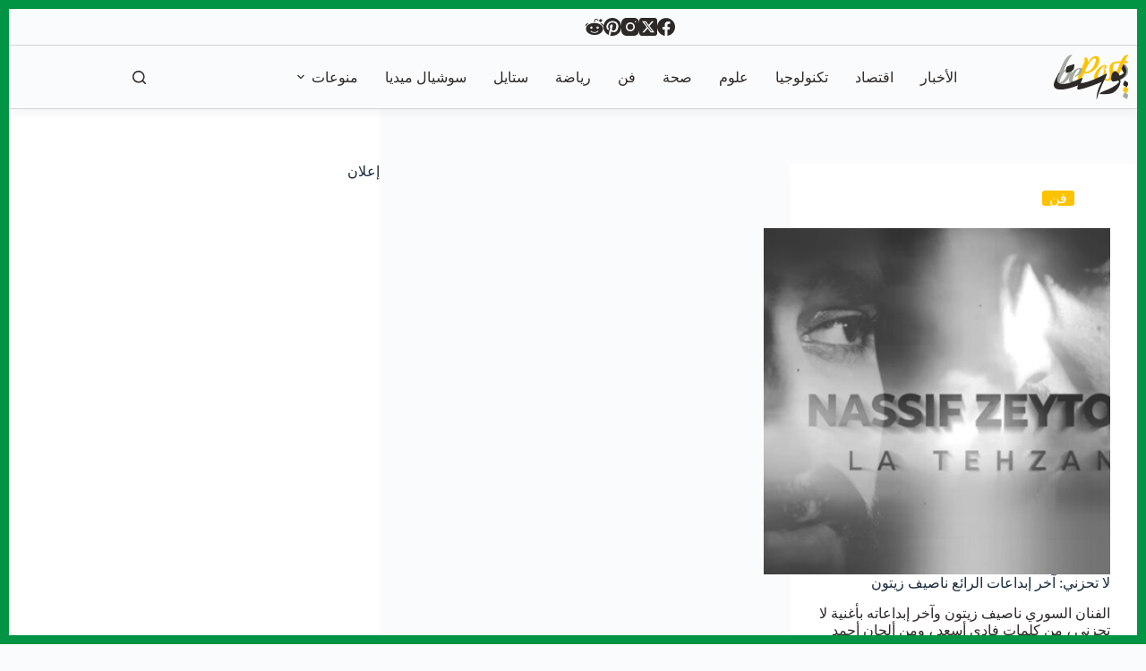

--- FILE ---
content_type: text/html; charset=utf-8
request_url: https://www.google.com/recaptcha/api2/anchor?ar=1&k=6LdYtvcZAAAAADgx5SG9vfSnJXBA6PNkTR1tk-Sp&co=aHR0cHM6Ly9iZXBvc3QubmV0OjQ0Mw..&hl=en&v=PoyoqOPhxBO7pBk68S4YbpHZ&size=invisible&anchor-ms=20000&execute-ms=30000&cb=cdsuoh3e89ip
body_size: 48870
content:
<!DOCTYPE HTML><html dir="ltr" lang="en"><head><meta http-equiv="Content-Type" content="text/html; charset=UTF-8">
<meta http-equiv="X-UA-Compatible" content="IE=edge">
<title>reCAPTCHA</title>
<style type="text/css">
/* cyrillic-ext */
@font-face {
  font-family: 'Roboto';
  font-style: normal;
  font-weight: 400;
  font-stretch: 100%;
  src: url(//fonts.gstatic.com/s/roboto/v48/KFO7CnqEu92Fr1ME7kSn66aGLdTylUAMa3GUBHMdazTgWw.woff2) format('woff2');
  unicode-range: U+0460-052F, U+1C80-1C8A, U+20B4, U+2DE0-2DFF, U+A640-A69F, U+FE2E-FE2F;
}
/* cyrillic */
@font-face {
  font-family: 'Roboto';
  font-style: normal;
  font-weight: 400;
  font-stretch: 100%;
  src: url(//fonts.gstatic.com/s/roboto/v48/KFO7CnqEu92Fr1ME7kSn66aGLdTylUAMa3iUBHMdazTgWw.woff2) format('woff2');
  unicode-range: U+0301, U+0400-045F, U+0490-0491, U+04B0-04B1, U+2116;
}
/* greek-ext */
@font-face {
  font-family: 'Roboto';
  font-style: normal;
  font-weight: 400;
  font-stretch: 100%;
  src: url(//fonts.gstatic.com/s/roboto/v48/KFO7CnqEu92Fr1ME7kSn66aGLdTylUAMa3CUBHMdazTgWw.woff2) format('woff2');
  unicode-range: U+1F00-1FFF;
}
/* greek */
@font-face {
  font-family: 'Roboto';
  font-style: normal;
  font-weight: 400;
  font-stretch: 100%;
  src: url(//fonts.gstatic.com/s/roboto/v48/KFO7CnqEu92Fr1ME7kSn66aGLdTylUAMa3-UBHMdazTgWw.woff2) format('woff2');
  unicode-range: U+0370-0377, U+037A-037F, U+0384-038A, U+038C, U+038E-03A1, U+03A3-03FF;
}
/* math */
@font-face {
  font-family: 'Roboto';
  font-style: normal;
  font-weight: 400;
  font-stretch: 100%;
  src: url(//fonts.gstatic.com/s/roboto/v48/KFO7CnqEu92Fr1ME7kSn66aGLdTylUAMawCUBHMdazTgWw.woff2) format('woff2');
  unicode-range: U+0302-0303, U+0305, U+0307-0308, U+0310, U+0312, U+0315, U+031A, U+0326-0327, U+032C, U+032F-0330, U+0332-0333, U+0338, U+033A, U+0346, U+034D, U+0391-03A1, U+03A3-03A9, U+03B1-03C9, U+03D1, U+03D5-03D6, U+03F0-03F1, U+03F4-03F5, U+2016-2017, U+2034-2038, U+203C, U+2040, U+2043, U+2047, U+2050, U+2057, U+205F, U+2070-2071, U+2074-208E, U+2090-209C, U+20D0-20DC, U+20E1, U+20E5-20EF, U+2100-2112, U+2114-2115, U+2117-2121, U+2123-214F, U+2190, U+2192, U+2194-21AE, U+21B0-21E5, U+21F1-21F2, U+21F4-2211, U+2213-2214, U+2216-22FF, U+2308-230B, U+2310, U+2319, U+231C-2321, U+2336-237A, U+237C, U+2395, U+239B-23B7, U+23D0, U+23DC-23E1, U+2474-2475, U+25AF, U+25B3, U+25B7, U+25BD, U+25C1, U+25CA, U+25CC, U+25FB, U+266D-266F, U+27C0-27FF, U+2900-2AFF, U+2B0E-2B11, U+2B30-2B4C, U+2BFE, U+3030, U+FF5B, U+FF5D, U+1D400-1D7FF, U+1EE00-1EEFF;
}
/* symbols */
@font-face {
  font-family: 'Roboto';
  font-style: normal;
  font-weight: 400;
  font-stretch: 100%;
  src: url(//fonts.gstatic.com/s/roboto/v48/KFO7CnqEu92Fr1ME7kSn66aGLdTylUAMaxKUBHMdazTgWw.woff2) format('woff2');
  unicode-range: U+0001-000C, U+000E-001F, U+007F-009F, U+20DD-20E0, U+20E2-20E4, U+2150-218F, U+2190, U+2192, U+2194-2199, U+21AF, U+21E6-21F0, U+21F3, U+2218-2219, U+2299, U+22C4-22C6, U+2300-243F, U+2440-244A, U+2460-24FF, U+25A0-27BF, U+2800-28FF, U+2921-2922, U+2981, U+29BF, U+29EB, U+2B00-2BFF, U+4DC0-4DFF, U+FFF9-FFFB, U+10140-1018E, U+10190-1019C, U+101A0, U+101D0-101FD, U+102E0-102FB, U+10E60-10E7E, U+1D2C0-1D2D3, U+1D2E0-1D37F, U+1F000-1F0FF, U+1F100-1F1AD, U+1F1E6-1F1FF, U+1F30D-1F30F, U+1F315, U+1F31C, U+1F31E, U+1F320-1F32C, U+1F336, U+1F378, U+1F37D, U+1F382, U+1F393-1F39F, U+1F3A7-1F3A8, U+1F3AC-1F3AF, U+1F3C2, U+1F3C4-1F3C6, U+1F3CA-1F3CE, U+1F3D4-1F3E0, U+1F3ED, U+1F3F1-1F3F3, U+1F3F5-1F3F7, U+1F408, U+1F415, U+1F41F, U+1F426, U+1F43F, U+1F441-1F442, U+1F444, U+1F446-1F449, U+1F44C-1F44E, U+1F453, U+1F46A, U+1F47D, U+1F4A3, U+1F4B0, U+1F4B3, U+1F4B9, U+1F4BB, U+1F4BF, U+1F4C8-1F4CB, U+1F4D6, U+1F4DA, U+1F4DF, U+1F4E3-1F4E6, U+1F4EA-1F4ED, U+1F4F7, U+1F4F9-1F4FB, U+1F4FD-1F4FE, U+1F503, U+1F507-1F50B, U+1F50D, U+1F512-1F513, U+1F53E-1F54A, U+1F54F-1F5FA, U+1F610, U+1F650-1F67F, U+1F687, U+1F68D, U+1F691, U+1F694, U+1F698, U+1F6AD, U+1F6B2, U+1F6B9-1F6BA, U+1F6BC, U+1F6C6-1F6CF, U+1F6D3-1F6D7, U+1F6E0-1F6EA, U+1F6F0-1F6F3, U+1F6F7-1F6FC, U+1F700-1F7FF, U+1F800-1F80B, U+1F810-1F847, U+1F850-1F859, U+1F860-1F887, U+1F890-1F8AD, U+1F8B0-1F8BB, U+1F8C0-1F8C1, U+1F900-1F90B, U+1F93B, U+1F946, U+1F984, U+1F996, U+1F9E9, U+1FA00-1FA6F, U+1FA70-1FA7C, U+1FA80-1FA89, U+1FA8F-1FAC6, U+1FACE-1FADC, U+1FADF-1FAE9, U+1FAF0-1FAF8, U+1FB00-1FBFF;
}
/* vietnamese */
@font-face {
  font-family: 'Roboto';
  font-style: normal;
  font-weight: 400;
  font-stretch: 100%;
  src: url(//fonts.gstatic.com/s/roboto/v48/KFO7CnqEu92Fr1ME7kSn66aGLdTylUAMa3OUBHMdazTgWw.woff2) format('woff2');
  unicode-range: U+0102-0103, U+0110-0111, U+0128-0129, U+0168-0169, U+01A0-01A1, U+01AF-01B0, U+0300-0301, U+0303-0304, U+0308-0309, U+0323, U+0329, U+1EA0-1EF9, U+20AB;
}
/* latin-ext */
@font-face {
  font-family: 'Roboto';
  font-style: normal;
  font-weight: 400;
  font-stretch: 100%;
  src: url(//fonts.gstatic.com/s/roboto/v48/KFO7CnqEu92Fr1ME7kSn66aGLdTylUAMa3KUBHMdazTgWw.woff2) format('woff2');
  unicode-range: U+0100-02BA, U+02BD-02C5, U+02C7-02CC, U+02CE-02D7, U+02DD-02FF, U+0304, U+0308, U+0329, U+1D00-1DBF, U+1E00-1E9F, U+1EF2-1EFF, U+2020, U+20A0-20AB, U+20AD-20C0, U+2113, U+2C60-2C7F, U+A720-A7FF;
}
/* latin */
@font-face {
  font-family: 'Roboto';
  font-style: normal;
  font-weight: 400;
  font-stretch: 100%;
  src: url(//fonts.gstatic.com/s/roboto/v48/KFO7CnqEu92Fr1ME7kSn66aGLdTylUAMa3yUBHMdazQ.woff2) format('woff2');
  unicode-range: U+0000-00FF, U+0131, U+0152-0153, U+02BB-02BC, U+02C6, U+02DA, U+02DC, U+0304, U+0308, U+0329, U+2000-206F, U+20AC, U+2122, U+2191, U+2193, U+2212, U+2215, U+FEFF, U+FFFD;
}
/* cyrillic-ext */
@font-face {
  font-family: 'Roboto';
  font-style: normal;
  font-weight: 500;
  font-stretch: 100%;
  src: url(//fonts.gstatic.com/s/roboto/v48/KFO7CnqEu92Fr1ME7kSn66aGLdTylUAMa3GUBHMdazTgWw.woff2) format('woff2');
  unicode-range: U+0460-052F, U+1C80-1C8A, U+20B4, U+2DE0-2DFF, U+A640-A69F, U+FE2E-FE2F;
}
/* cyrillic */
@font-face {
  font-family: 'Roboto';
  font-style: normal;
  font-weight: 500;
  font-stretch: 100%;
  src: url(//fonts.gstatic.com/s/roboto/v48/KFO7CnqEu92Fr1ME7kSn66aGLdTylUAMa3iUBHMdazTgWw.woff2) format('woff2');
  unicode-range: U+0301, U+0400-045F, U+0490-0491, U+04B0-04B1, U+2116;
}
/* greek-ext */
@font-face {
  font-family: 'Roboto';
  font-style: normal;
  font-weight: 500;
  font-stretch: 100%;
  src: url(//fonts.gstatic.com/s/roboto/v48/KFO7CnqEu92Fr1ME7kSn66aGLdTylUAMa3CUBHMdazTgWw.woff2) format('woff2');
  unicode-range: U+1F00-1FFF;
}
/* greek */
@font-face {
  font-family: 'Roboto';
  font-style: normal;
  font-weight: 500;
  font-stretch: 100%;
  src: url(//fonts.gstatic.com/s/roboto/v48/KFO7CnqEu92Fr1ME7kSn66aGLdTylUAMa3-UBHMdazTgWw.woff2) format('woff2');
  unicode-range: U+0370-0377, U+037A-037F, U+0384-038A, U+038C, U+038E-03A1, U+03A3-03FF;
}
/* math */
@font-face {
  font-family: 'Roboto';
  font-style: normal;
  font-weight: 500;
  font-stretch: 100%;
  src: url(//fonts.gstatic.com/s/roboto/v48/KFO7CnqEu92Fr1ME7kSn66aGLdTylUAMawCUBHMdazTgWw.woff2) format('woff2');
  unicode-range: U+0302-0303, U+0305, U+0307-0308, U+0310, U+0312, U+0315, U+031A, U+0326-0327, U+032C, U+032F-0330, U+0332-0333, U+0338, U+033A, U+0346, U+034D, U+0391-03A1, U+03A3-03A9, U+03B1-03C9, U+03D1, U+03D5-03D6, U+03F0-03F1, U+03F4-03F5, U+2016-2017, U+2034-2038, U+203C, U+2040, U+2043, U+2047, U+2050, U+2057, U+205F, U+2070-2071, U+2074-208E, U+2090-209C, U+20D0-20DC, U+20E1, U+20E5-20EF, U+2100-2112, U+2114-2115, U+2117-2121, U+2123-214F, U+2190, U+2192, U+2194-21AE, U+21B0-21E5, U+21F1-21F2, U+21F4-2211, U+2213-2214, U+2216-22FF, U+2308-230B, U+2310, U+2319, U+231C-2321, U+2336-237A, U+237C, U+2395, U+239B-23B7, U+23D0, U+23DC-23E1, U+2474-2475, U+25AF, U+25B3, U+25B7, U+25BD, U+25C1, U+25CA, U+25CC, U+25FB, U+266D-266F, U+27C0-27FF, U+2900-2AFF, U+2B0E-2B11, U+2B30-2B4C, U+2BFE, U+3030, U+FF5B, U+FF5D, U+1D400-1D7FF, U+1EE00-1EEFF;
}
/* symbols */
@font-face {
  font-family: 'Roboto';
  font-style: normal;
  font-weight: 500;
  font-stretch: 100%;
  src: url(//fonts.gstatic.com/s/roboto/v48/KFO7CnqEu92Fr1ME7kSn66aGLdTylUAMaxKUBHMdazTgWw.woff2) format('woff2');
  unicode-range: U+0001-000C, U+000E-001F, U+007F-009F, U+20DD-20E0, U+20E2-20E4, U+2150-218F, U+2190, U+2192, U+2194-2199, U+21AF, U+21E6-21F0, U+21F3, U+2218-2219, U+2299, U+22C4-22C6, U+2300-243F, U+2440-244A, U+2460-24FF, U+25A0-27BF, U+2800-28FF, U+2921-2922, U+2981, U+29BF, U+29EB, U+2B00-2BFF, U+4DC0-4DFF, U+FFF9-FFFB, U+10140-1018E, U+10190-1019C, U+101A0, U+101D0-101FD, U+102E0-102FB, U+10E60-10E7E, U+1D2C0-1D2D3, U+1D2E0-1D37F, U+1F000-1F0FF, U+1F100-1F1AD, U+1F1E6-1F1FF, U+1F30D-1F30F, U+1F315, U+1F31C, U+1F31E, U+1F320-1F32C, U+1F336, U+1F378, U+1F37D, U+1F382, U+1F393-1F39F, U+1F3A7-1F3A8, U+1F3AC-1F3AF, U+1F3C2, U+1F3C4-1F3C6, U+1F3CA-1F3CE, U+1F3D4-1F3E0, U+1F3ED, U+1F3F1-1F3F3, U+1F3F5-1F3F7, U+1F408, U+1F415, U+1F41F, U+1F426, U+1F43F, U+1F441-1F442, U+1F444, U+1F446-1F449, U+1F44C-1F44E, U+1F453, U+1F46A, U+1F47D, U+1F4A3, U+1F4B0, U+1F4B3, U+1F4B9, U+1F4BB, U+1F4BF, U+1F4C8-1F4CB, U+1F4D6, U+1F4DA, U+1F4DF, U+1F4E3-1F4E6, U+1F4EA-1F4ED, U+1F4F7, U+1F4F9-1F4FB, U+1F4FD-1F4FE, U+1F503, U+1F507-1F50B, U+1F50D, U+1F512-1F513, U+1F53E-1F54A, U+1F54F-1F5FA, U+1F610, U+1F650-1F67F, U+1F687, U+1F68D, U+1F691, U+1F694, U+1F698, U+1F6AD, U+1F6B2, U+1F6B9-1F6BA, U+1F6BC, U+1F6C6-1F6CF, U+1F6D3-1F6D7, U+1F6E0-1F6EA, U+1F6F0-1F6F3, U+1F6F7-1F6FC, U+1F700-1F7FF, U+1F800-1F80B, U+1F810-1F847, U+1F850-1F859, U+1F860-1F887, U+1F890-1F8AD, U+1F8B0-1F8BB, U+1F8C0-1F8C1, U+1F900-1F90B, U+1F93B, U+1F946, U+1F984, U+1F996, U+1F9E9, U+1FA00-1FA6F, U+1FA70-1FA7C, U+1FA80-1FA89, U+1FA8F-1FAC6, U+1FACE-1FADC, U+1FADF-1FAE9, U+1FAF0-1FAF8, U+1FB00-1FBFF;
}
/* vietnamese */
@font-face {
  font-family: 'Roboto';
  font-style: normal;
  font-weight: 500;
  font-stretch: 100%;
  src: url(//fonts.gstatic.com/s/roboto/v48/KFO7CnqEu92Fr1ME7kSn66aGLdTylUAMa3OUBHMdazTgWw.woff2) format('woff2');
  unicode-range: U+0102-0103, U+0110-0111, U+0128-0129, U+0168-0169, U+01A0-01A1, U+01AF-01B0, U+0300-0301, U+0303-0304, U+0308-0309, U+0323, U+0329, U+1EA0-1EF9, U+20AB;
}
/* latin-ext */
@font-face {
  font-family: 'Roboto';
  font-style: normal;
  font-weight: 500;
  font-stretch: 100%;
  src: url(//fonts.gstatic.com/s/roboto/v48/KFO7CnqEu92Fr1ME7kSn66aGLdTylUAMa3KUBHMdazTgWw.woff2) format('woff2');
  unicode-range: U+0100-02BA, U+02BD-02C5, U+02C7-02CC, U+02CE-02D7, U+02DD-02FF, U+0304, U+0308, U+0329, U+1D00-1DBF, U+1E00-1E9F, U+1EF2-1EFF, U+2020, U+20A0-20AB, U+20AD-20C0, U+2113, U+2C60-2C7F, U+A720-A7FF;
}
/* latin */
@font-face {
  font-family: 'Roboto';
  font-style: normal;
  font-weight: 500;
  font-stretch: 100%;
  src: url(//fonts.gstatic.com/s/roboto/v48/KFO7CnqEu92Fr1ME7kSn66aGLdTylUAMa3yUBHMdazQ.woff2) format('woff2');
  unicode-range: U+0000-00FF, U+0131, U+0152-0153, U+02BB-02BC, U+02C6, U+02DA, U+02DC, U+0304, U+0308, U+0329, U+2000-206F, U+20AC, U+2122, U+2191, U+2193, U+2212, U+2215, U+FEFF, U+FFFD;
}
/* cyrillic-ext */
@font-face {
  font-family: 'Roboto';
  font-style: normal;
  font-weight: 900;
  font-stretch: 100%;
  src: url(//fonts.gstatic.com/s/roboto/v48/KFO7CnqEu92Fr1ME7kSn66aGLdTylUAMa3GUBHMdazTgWw.woff2) format('woff2');
  unicode-range: U+0460-052F, U+1C80-1C8A, U+20B4, U+2DE0-2DFF, U+A640-A69F, U+FE2E-FE2F;
}
/* cyrillic */
@font-face {
  font-family: 'Roboto';
  font-style: normal;
  font-weight: 900;
  font-stretch: 100%;
  src: url(//fonts.gstatic.com/s/roboto/v48/KFO7CnqEu92Fr1ME7kSn66aGLdTylUAMa3iUBHMdazTgWw.woff2) format('woff2');
  unicode-range: U+0301, U+0400-045F, U+0490-0491, U+04B0-04B1, U+2116;
}
/* greek-ext */
@font-face {
  font-family: 'Roboto';
  font-style: normal;
  font-weight: 900;
  font-stretch: 100%;
  src: url(//fonts.gstatic.com/s/roboto/v48/KFO7CnqEu92Fr1ME7kSn66aGLdTylUAMa3CUBHMdazTgWw.woff2) format('woff2');
  unicode-range: U+1F00-1FFF;
}
/* greek */
@font-face {
  font-family: 'Roboto';
  font-style: normal;
  font-weight: 900;
  font-stretch: 100%;
  src: url(//fonts.gstatic.com/s/roboto/v48/KFO7CnqEu92Fr1ME7kSn66aGLdTylUAMa3-UBHMdazTgWw.woff2) format('woff2');
  unicode-range: U+0370-0377, U+037A-037F, U+0384-038A, U+038C, U+038E-03A1, U+03A3-03FF;
}
/* math */
@font-face {
  font-family: 'Roboto';
  font-style: normal;
  font-weight: 900;
  font-stretch: 100%;
  src: url(//fonts.gstatic.com/s/roboto/v48/KFO7CnqEu92Fr1ME7kSn66aGLdTylUAMawCUBHMdazTgWw.woff2) format('woff2');
  unicode-range: U+0302-0303, U+0305, U+0307-0308, U+0310, U+0312, U+0315, U+031A, U+0326-0327, U+032C, U+032F-0330, U+0332-0333, U+0338, U+033A, U+0346, U+034D, U+0391-03A1, U+03A3-03A9, U+03B1-03C9, U+03D1, U+03D5-03D6, U+03F0-03F1, U+03F4-03F5, U+2016-2017, U+2034-2038, U+203C, U+2040, U+2043, U+2047, U+2050, U+2057, U+205F, U+2070-2071, U+2074-208E, U+2090-209C, U+20D0-20DC, U+20E1, U+20E5-20EF, U+2100-2112, U+2114-2115, U+2117-2121, U+2123-214F, U+2190, U+2192, U+2194-21AE, U+21B0-21E5, U+21F1-21F2, U+21F4-2211, U+2213-2214, U+2216-22FF, U+2308-230B, U+2310, U+2319, U+231C-2321, U+2336-237A, U+237C, U+2395, U+239B-23B7, U+23D0, U+23DC-23E1, U+2474-2475, U+25AF, U+25B3, U+25B7, U+25BD, U+25C1, U+25CA, U+25CC, U+25FB, U+266D-266F, U+27C0-27FF, U+2900-2AFF, U+2B0E-2B11, U+2B30-2B4C, U+2BFE, U+3030, U+FF5B, U+FF5D, U+1D400-1D7FF, U+1EE00-1EEFF;
}
/* symbols */
@font-face {
  font-family: 'Roboto';
  font-style: normal;
  font-weight: 900;
  font-stretch: 100%;
  src: url(//fonts.gstatic.com/s/roboto/v48/KFO7CnqEu92Fr1ME7kSn66aGLdTylUAMaxKUBHMdazTgWw.woff2) format('woff2');
  unicode-range: U+0001-000C, U+000E-001F, U+007F-009F, U+20DD-20E0, U+20E2-20E4, U+2150-218F, U+2190, U+2192, U+2194-2199, U+21AF, U+21E6-21F0, U+21F3, U+2218-2219, U+2299, U+22C4-22C6, U+2300-243F, U+2440-244A, U+2460-24FF, U+25A0-27BF, U+2800-28FF, U+2921-2922, U+2981, U+29BF, U+29EB, U+2B00-2BFF, U+4DC0-4DFF, U+FFF9-FFFB, U+10140-1018E, U+10190-1019C, U+101A0, U+101D0-101FD, U+102E0-102FB, U+10E60-10E7E, U+1D2C0-1D2D3, U+1D2E0-1D37F, U+1F000-1F0FF, U+1F100-1F1AD, U+1F1E6-1F1FF, U+1F30D-1F30F, U+1F315, U+1F31C, U+1F31E, U+1F320-1F32C, U+1F336, U+1F378, U+1F37D, U+1F382, U+1F393-1F39F, U+1F3A7-1F3A8, U+1F3AC-1F3AF, U+1F3C2, U+1F3C4-1F3C6, U+1F3CA-1F3CE, U+1F3D4-1F3E0, U+1F3ED, U+1F3F1-1F3F3, U+1F3F5-1F3F7, U+1F408, U+1F415, U+1F41F, U+1F426, U+1F43F, U+1F441-1F442, U+1F444, U+1F446-1F449, U+1F44C-1F44E, U+1F453, U+1F46A, U+1F47D, U+1F4A3, U+1F4B0, U+1F4B3, U+1F4B9, U+1F4BB, U+1F4BF, U+1F4C8-1F4CB, U+1F4D6, U+1F4DA, U+1F4DF, U+1F4E3-1F4E6, U+1F4EA-1F4ED, U+1F4F7, U+1F4F9-1F4FB, U+1F4FD-1F4FE, U+1F503, U+1F507-1F50B, U+1F50D, U+1F512-1F513, U+1F53E-1F54A, U+1F54F-1F5FA, U+1F610, U+1F650-1F67F, U+1F687, U+1F68D, U+1F691, U+1F694, U+1F698, U+1F6AD, U+1F6B2, U+1F6B9-1F6BA, U+1F6BC, U+1F6C6-1F6CF, U+1F6D3-1F6D7, U+1F6E0-1F6EA, U+1F6F0-1F6F3, U+1F6F7-1F6FC, U+1F700-1F7FF, U+1F800-1F80B, U+1F810-1F847, U+1F850-1F859, U+1F860-1F887, U+1F890-1F8AD, U+1F8B0-1F8BB, U+1F8C0-1F8C1, U+1F900-1F90B, U+1F93B, U+1F946, U+1F984, U+1F996, U+1F9E9, U+1FA00-1FA6F, U+1FA70-1FA7C, U+1FA80-1FA89, U+1FA8F-1FAC6, U+1FACE-1FADC, U+1FADF-1FAE9, U+1FAF0-1FAF8, U+1FB00-1FBFF;
}
/* vietnamese */
@font-face {
  font-family: 'Roboto';
  font-style: normal;
  font-weight: 900;
  font-stretch: 100%;
  src: url(//fonts.gstatic.com/s/roboto/v48/KFO7CnqEu92Fr1ME7kSn66aGLdTylUAMa3OUBHMdazTgWw.woff2) format('woff2');
  unicode-range: U+0102-0103, U+0110-0111, U+0128-0129, U+0168-0169, U+01A0-01A1, U+01AF-01B0, U+0300-0301, U+0303-0304, U+0308-0309, U+0323, U+0329, U+1EA0-1EF9, U+20AB;
}
/* latin-ext */
@font-face {
  font-family: 'Roboto';
  font-style: normal;
  font-weight: 900;
  font-stretch: 100%;
  src: url(//fonts.gstatic.com/s/roboto/v48/KFO7CnqEu92Fr1ME7kSn66aGLdTylUAMa3KUBHMdazTgWw.woff2) format('woff2');
  unicode-range: U+0100-02BA, U+02BD-02C5, U+02C7-02CC, U+02CE-02D7, U+02DD-02FF, U+0304, U+0308, U+0329, U+1D00-1DBF, U+1E00-1E9F, U+1EF2-1EFF, U+2020, U+20A0-20AB, U+20AD-20C0, U+2113, U+2C60-2C7F, U+A720-A7FF;
}
/* latin */
@font-face {
  font-family: 'Roboto';
  font-style: normal;
  font-weight: 900;
  font-stretch: 100%;
  src: url(//fonts.gstatic.com/s/roboto/v48/KFO7CnqEu92Fr1ME7kSn66aGLdTylUAMa3yUBHMdazQ.woff2) format('woff2');
  unicode-range: U+0000-00FF, U+0131, U+0152-0153, U+02BB-02BC, U+02C6, U+02DA, U+02DC, U+0304, U+0308, U+0329, U+2000-206F, U+20AC, U+2122, U+2191, U+2193, U+2212, U+2215, U+FEFF, U+FFFD;
}

</style>
<link rel="stylesheet" type="text/css" href="https://www.gstatic.com/recaptcha/releases/PoyoqOPhxBO7pBk68S4YbpHZ/styles__ltr.css">
<script nonce="-CtO68mefpR3CjAHsnQg9Q" type="text/javascript">window['__recaptcha_api'] = 'https://www.google.com/recaptcha/api2/';</script>
<script type="text/javascript" src="https://www.gstatic.com/recaptcha/releases/PoyoqOPhxBO7pBk68S4YbpHZ/recaptcha__en.js" nonce="-CtO68mefpR3CjAHsnQg9Q">
      
    </script></head>
<body><div id="rc-anchor-alert" class="rc-anchor-alert"></div>
<input type="hidden" id="recaptcha-token" value="[base64]">
<script type="text/javascript" nonce="-CtO68mefpR3CjAHsnQg9Q">
      recaptcha.anchor.Main.init("[\x22ainput\x22,[\x22bgdata\x22,\x22\x22,\[base64]/[base64]/[base64]/KE4oMTI0LHYsdi5HKSxMWihsLHYpKTpOKDEyNCx2LGwpLFYpLHYpLFQpKSxGKDE3MSx2KX0scjc9ZnVuY3Rpb24obCl7cmV0dXJuIGx9LEM9ZnVuY3Rpb24obCxWLHYpe04odixsLFYpLFZbYWtdPTI3OTZ9LG49ZnVuY3Rpb24obCxWKXtWLlg9KChWLlg/[base64]/[base64]/[base64]/[base64]/[base64]/[base64]/[base64]/[base64]/[base64]/[base64]/[base64]\\u003d\x22,\[base64]\\u003d\x22,\x22wqdZw5rDusOxw4vDicKGwqEsw6tzw4jDk8KSUQfCnMODOcOlwo9TRcKzRBs4w7Fgw5jCh8KFKxJowpErw4XClEVww6BYOAdDLMK0FhfClsOHwprDtGzCoTUkVGk8IcKWasO4wqXDqytYdFPCu8OfDcOhZ3p1BTRjw6/CnUEND3o9w5DDt8OMw6lvwrjDsUMeWwkxw5nDpSUQwr/DqMOAw6osw7EgFn7CtsOGVsOYw7ssF8Ksw5lYVj/DusOZQcOjWcOjchfCg2PCogTDsWvChsK0GsKyHMOlEFHDhBTDuATDsMOAwovCoMKWw64AWcOAw4pZOArDlEnClkPCnEjDpSsObVXDg8OMw5HDrcKxwo/Ch21TcmzCgGR9T8Kww4vCv8KzwozCri3DjxgJbFQGFll7UmTDqlDCmcKNwozClsKoOcOUwqjDrcOka33DnlHDiW7DncOzDsOfwoTDlcKsw7DDrMKEAyVDwoR8woXDkXRTwqfCtcOdw50mw69wwo3CusKNdB3Dr1zDgcOZwp8mw5EGecKPw6XCgVHDvcO/w4TDgcO0RgrDrcOaw53DjDfCpsKQQHTCgFMRw5PCqsOAwrEnEsOHw4TCk2hlw6Flw7PCo8O/[base64]/CvMOXLylxIFTCgcObw5HCrVLDtMOeacKJFsOKYxzCsMK7RMOJBMKLYATDlRoZd0DCoMO1D8K9w6PDkcKoMMOGw6gkw7ISwoDDpxxxbivDuWHChQZVHMOCd8KTX8O2C8KuIMKTwo80w4jDqALCjsOef8ObwqLCvVHCtcO+w5w2bFYAw4sLwp7ClyfChA/[base64]/CmiNcLGwHwpcba8OTVCxPdMOMwp7Ct8OOwrJAKMOMw5fDqS5+wrDDkMOAw4nDmMKBwrZyw5HCuXLCtDjCk8KswoTChsO7wpnCicOfwqbChMKfeEsnMMKJw7piwqsIZ2fCvEzDo8K+wrrCmcOOPMK4wrbCq8OiL1ABXAkHfMKGE8Omw57DqTvCoTc2wrnDkMK0w5/[base64]/ChcKyGsK9ARTCp8K7worCmMKtN8OxMcOuw6gjwrQjYG0bwr/CksOXwrTCijfDsMOkw6dww4bCtFfCtC5HF8KawoDDvgd9FXPCgl4/M8K0I8O1XsKSKgzDkSt8woTCj8OeEmPCj2QHTsO2KcKnwroTQVnDlSVxwoLCsB5xwpnDqzw7YsKBG8OGLyDCgcOAwpDDnxTDh18CLcOJw7DDgcOYDC7CvMK4G8O9wr8IdX7DrW0Kw6TDqH1Ow6ZxwrAcwo/CtMK6w6PCkS0kwpPDiylUOcKdAVAjdcOhWmltwoBDw7RnKWjCi0HDksKzw7p7wrPCj8OIw5ZUwrJqw74Iw6bCscOOP8K/HiVhTDvCmcKtw6wYwovCjsOYw7QSV0JNVRZnw50JcMKFw6lucMOAWTkLw5vChsOYw5bCvUk/woNQwoTCtUjCrw15OsO5wrXDnMKZw69BDivDpwvDjcKawodMwoU7w6ppwoo8wo8Pcw/CugN2diEQM8KaWiTCjMOpIUPCrmMPM29iw4YAwrvCvCEPwpMLGQ3CkCpvw7LDnChrwrXCjU/DnCI3IMOrwr3DjXEpw77DmitAw5tnP8KHV8KGYcKcCMKmAsKQOUtiw7h/w4jDpwI7OG4EwrbClMOvLzl/wo3Dq2YhwrYuwp/CvhHCoj7ClCTCmsK0dMOhwqBEwpw1wqsDC8Oww7bCiWkaMcKANGzCkFLDhMOFWSfDgAEcY2Bla8KZDj4hwrUGwpXDhFZhw4jDkcKQw6LChAEAJMKNwrrDr8O5wrZywo0DI0A+QTHCgj/[base64]/SsO3wp3Dv8OyTXMZPyjDv8Kqw4vDoG/CtcOtdMKhBHDDmsKYJXbCqRZGMwN+ZcKmwpXDqcKDwpvDkAhNAcKHK3TCl0czwqdGwpPCqcK6ISBZPMKeQMO1cBfDoyrDrMOIOSgtSQIswpLCkB/Dq0LCrUvDn8OHHcO+AMKkwrHDvMOuHi41wovClcOUPxtAw53DgcOWwq/DvcOMdcKbTAdew6kYw7Q9wofCncKMwppQCCvCssKUwqUlO3Yxwo4gDsKjfjjCpWZcXUYvw7I4ZcONHsKKw4YJwoZGV8KRdBZFwop/wrbDqsK4c1Ffw6HDgcKww7vDocO4A3XDhH0/w4jDmDk6R8OyTls7YBjDmC7Cr0ZXw7oFZEM2woJiFcOuViFHw6HDmzHDpMKfw5p1wpbDjMOEwrnClxkxMcKiwr7Dt8K4f8KQXSrCpjLDoU3DqsOuecO3w6NZwrbCsS8Uwpc2wr/Dsj5Cw6/DvkTDqsOywrzDrcKxNsKMWWN4w4/DoT1/PcKcwpEvwp1fw4RNaDgHasKfw4R9FytZw7RGw7jDhWoTc8OmY08rO2vCpgfDoT4FwqJ+w4vDk8OcCsKuYV1iWcONOsK/wpgAwrhgEgbDmSljDMK6Tm7Cnx3Dp8Orwq0ETcK1EsOMwoRPw41nw6nDoxVow5Y4w7FkTMO8Mn4uw43DjsKlIhDClcOQw59swrp+w5MANXPDs2/[base64]/[base64]/[base64]/Cl3jDsFrCrG1iEcKTAcKFw4vCnMOQw7Qaw7kfTCJvEMOmwqMHMcOPdgvDgcKMUELDsBkfWWp8ElHCssKOwo8kFwTDi8KIc2jDuy3CvMOXw7FVIsKMwrDCsMKrRMKLA0fDp8KWwptOwqHCrsKQw5jDukbCmk4Fw6wnwqURw6/Cq8KRw7DDv8OqbsKLI8O8w5Ngw77DtcK0wqtww7rCrg9OPcKxOcOvR3rCk8KwMXzCtMOkwpQhw5pgwpAGDcOResKwwr0ww5DDi1PDtcK2wo/CqsOKSBQ0w7dTecKnbsOMbsKANcK5UzfCqkBGwrfCisOWwrTChGNOcsKRCWg0AcOLw445wrJ8MEzDty9fw6hfw4zCjMOUw5UJEMOowoPCmMOsNkPCh8Klw5w4w4FUw6Q8G8K3w69Pw75rBC/DjjzCkMKfw5cNw4Eyw4PCrsKtB8K2TAjDksKHA8KxCT/CmsK6JF7DvHJ8eQTDnifDiFJEa8KKE8KAwo/[base64]/[base64]/OcO5wofCpcOEwrLCvkvDhhzDjsOrQ8KoR2lMwqccFy5aH8KJwrkpN8O6w4vCkcOSMkUDasKPw7PCl11owpnCvAbCvSAGw4FqCgdsw43DqDRnJmnCrDJvw6vChivCjFtTw7JzEsOyw4fDpQTDisKQw4g7wpfCpFNBw5BKWMOKZcKJRMKlU3LDkSUCAlQ0PcOYGSQaw7/CkE3DuMOnw4PCv8K/TEYmw79nwrxAcFZWwrDDmBzDtsO0KVHCtTXCikXCnMKtElcnDnkewo3CvcOMNMK6w4HDisKMMsO2RMO4Q1jCk8OVPx/Ck8ORIxtBw7EXHzY8w6how5Unf8OTw4wSwpXCp8Ocw4dmTVHDsgtPByHCpWvDmsKywpbCgMOhL8Oiwr/[base64]/[base64]/Dk8OYwrA1w53DujABw4fDmsK6JlIiUQnCi2NMfMKGXmPDv8Kswp/CnzLCg8Odw43CmcKTwoMpa8OOS8KUHsKWwp7CohhYwqtrwrjDrU1lDcKZV8KLIRTCkHNEGsOAwrnCm8OtSxRbKBzCrxjCqyfDmD0hOsOwXsOdd2/[base64]/w7I7aAZVfG0zwrDCnWbDg1LCnMOew5TDtcKSVFDDslHCncKOw6bDsMKIw5sODiTCkhgORxzCrcOPMF3CsW7CsMOkwrXCj2k8RjZrw4XDtHjCmSZCM01Iw7vDsBlpdjB+NMK6bcOWWw7DkMKEXsK0w4QPXUFiwprCpsORIcKcCAoSAsOpw4LCshXCoXIVwr/Cn8O4wqTCsMO5w6zCrMKlwoUOw4HClcKGJ8Kfw5TDoE1Qw7UtV2/[base64]/woXDq8OQOcO1BE1mwqvDqgIiPMKSw6nCoEwHN2fDpxZ+wo1LDsKvXwLCgsOwHcKANCJYbyUgEMOSARbClcOTw4kvFn04wobCiU5ewpvDk8OXUgswRDRrw6B1woPCvMOFw5jCqgzDg8OMDsOuworCmznCjW/DohpFfcO1UXLCncK+d8Kawq1VwqDCpgDClcK4woQ4w7t4w7/Dn2xha8KBJ3QCwpYIw4UCwoHClhImT8KDw6AJwp3DusOgw5fCtRYiS1vDu8Kawp8Ow4TCpwl9eMOQDMKFw5t3w5sdbxfDh8O0wqnDvR55wo/CtHobw5PDh2Ygwq3Dp0ZQwp5kaWzCs0HCmcOBwo/CgcKpwoVWw4PCgcKcUV3DsMK0dMKhw4t0wrwuw47Cqx9VwrU+w5DDmxZgw5bDs8O2wqIVZCPDqX8Ww5DCuknDjyTCtcORBsK/[base64]/Dg2jDuMKIw6/[base64]/[base64]/DvW1GA8OJw4DCqyRJw57CkMOYwpxFw6PCsMK1Ix/Cr8ONY10sw6/Ct8KCwpAVw4Qow5/[base64]/[base64]/ChcKDcCoZc8K5wq/CmDPDkRNFL8OwAMKyw58CAMK4woHClcK+w6XDksKwKFBVYTPClnvDqcOLw77CkyU4wp3CiMOAOizCs8KGW8O4CMO2wqXDjnDCvS9+dlTCrW4Wwr/CgC5tVcKhEMOiRGvDkk3CpzoabsObOsK/wrHDhXtww5zCm8Omwrp6Pj/DlD9hHCfDniI6wpPDm1XCjn/[base64]/DnnXCq8KETG1Kw6tiH23Dkg0iwr3Cgz7CmngCw5Zew4zDjkRQLMKgBMOqwo1twqNLwoUuw4fCiMKXwqjCmGbDlsOwThXDgMOxP8KsUGHDhD0NwpsnD8Kaw6LCtMONw6tVwqkLwqMHX23DsEDCmFQVw4/DrcKSTsOIFwQowrIQw6DCrsKywqjDmcKtw77Cs8Otwppkw61hJSM2w6MqdcOUwpXDhxZdbRQAb8KZwpTDqcKNbnDDvnXCtQpaOsOXw7XDlMKowoDCgmA2wprCmMO7e8Ohw7ECMBTCgcODbAk5w47DqRHCoTNqwpxDKWxHbEHDsH/DgcKANwrClMK5wrIPJcOkwqLDhsOiw77Cq8K5wrnCoW3Cm1PDm8K3fELCt8O8Qz7DmcOWwqXCsVrDhMKOBTjCtMKIRMK7worCgBDDrQdcw641LWLCl8OoEsK8KsOqX8O/VsO/woIge1fCqRnDi8KmGsKQwqnCjwLCjUgnw6DCl8OLwpPClsK9GgTCpsOswqc8BR/Cj8KSN1Y7cFPChcKaZjdNc8K9G8OBXsKpw4HDtMOAT8OTIMOWwp40CnLCncOEw4vCu8Otw58SwofCmTZPL8OgMSnDmsKxYDFzwrNhwrtxOcKdwqIWwqZaw5DCiErDvMOiWcKswrsKwrgnw4/[base64]/CkysxwpwEUMOiw4PCvMO3w4fCjMKreMOEWMK6w5zCksK0w4/CnyfCkkE8w5rDhw/Cill4w5TCvxx8wpjDnxYxwoHDsT/Dm2vDisKJG8OSD8Kgc8K7wrxqwqTCkgvCl8K3w70aw4pVFSEwwp1DO0x1w6AYwpB1w7M0w4fCgsOoc8OBwrXDmsKAcMObK0FsPsKINjHDlmvDqxzCiMKPH8OOMsO+wo4xw4vCq07Dv8OrwrvDhcO5RUpzwpEswqDDqMOmw70MN1MNSsKnSwjCrcOaZm/DvsK7FsKhVkvDvRwLRMKew4nCmzHDtcO1SH0/wpoBwpE+w6Z5BnM9woBcw6HDpkB2BsOjZsK0w4FrfF4lL0vCmzo/w4XCo3rCnsKObHfDjcOVNsK/w5nDisO+G8ORHcORKlrClMOrbh1Kw5J/[base64]/DllxEwqfCrMKMw4DCicKLw59aYiIODGkFdUXCocO6VR94wo3Cpl7CnGkMw5Aywp0Xw5TDpsOswr50wqjChcKiw7PDqADDkWDDmRxow7RFNUfDpcKTwpPCk8K3w77CqcOHbMK9XcOWw6bCv2bCsMOMwoRWwrXDm0lTw73Cp8K0IwtdwrnDuwHDnTnCtcOFwr/CiWIdwo96wpjCv8KKAMKyc8KIcVhnNCQ8c8KdwpQdw7QAREE0SMKUFEESZzHDhiFze8ODBjQELcKGLlXCn1zCoHoZwpV4w5TCssK+w7xtwrTCsDsqFkQ4wqzCucOww6fChmjDoRrDv8ONwoF+w6LCvCJFwrXCox7Dk8KJw5/[base64]/Dhy7DvHTDmcK+NsOYPcKxwpvCpsKzw6rCvgM4wq9fw7MzZEE+woDCvMK7FUAefsOzwqZIfMOzwo3CqiXCgsKZCsKrVMKHV8KLe8Kww7Buw6V8w6ERw7oEwpMZWTzDgy/[base64]/DpMOGw4U5wr/CjMOLw6rCsy1QGsKow7XDvcKdw5QFXMOXw6DDhsOWwpIgU8K+NgLDs1cBwqHCt8OsFEvDvBNHw6lwdgp4cU7CpsOxbgs1w6JGwp4sbhlfShsxwoLDjMK0wqBXwqI7LXcresKiZjhVMsKhwr/CpcKhYMOQUcOww7LCmMKrPcKBPsOww5VRwp49wpzCmsKDw6ImwrZGw63Dg8OZB8KARcKSexHCl8Kgw5AsV1PDt8ORQ2vDuQTCtmTCjWgnSR3CkVTDnUVbCGJXb8KfccOZw7orP2PChF8dNMK8cWYEwqUGw67DkMKNBMKFwp/CssKpw4Z6w5VkOsKTKm/Dg8KYR8O+w4bDozrCisOdwpM6GcK1PmrCjsKrDkl8H8OGw7TCnUbDocOFH2gOwrLDiFHChcO9wozDpcOFfyvDrsKDwo/Dv37CmHlfw4bCrsO3w7kPw488w6/Cu8Kdwr7CrlLDoMOJw5rDiXJVw6t8wqByw5fDlMKgTsKDw6IXI8OKWsK/XxDCjsK8wpASw4HCpxbCqg02czzCkRELwrPDgjFnbw/CtXfCusOrZMK0wooYTBPDgMK1Fmc/[base64]/DuGwlThcOJ8OFw5Yuw5/DuVrDlcORKsOAf8OzY29zwodvWwlEZyJ6wrMqw7rDkMKOA8KmwqfDi13CpsOwN8KUw7sFw41TwpEEKWJJZh7DtjBMf8K2wpNUaS7DoMOpf2lqw5hTdsKVNcOEaBUkw4EjDsOTw5LChMK+RhPCkcOjAnQbw6kCRgV8bMK4worClll9PMO+w53CnsKiw7TDkyXCisK4w5/Dq8O0X8OLw4bDuMOlOMOdw6jCsMOcw40UccOuwrwOw4fCji4aw64Mw5gywqM/SCvCiDkIw7oQdsKbS8KYVsKjw5NJJcKpZcKtw7LCrcOEH8KDw6zClyk5bQfCu3fDhUTCr8KgwodYwptxwpkHPcKawqxQw7ptDAjCqcO+wr3DocOCwqPDksOZwonDnnPCjMOww6QPw7Usw57Dh2/DszTCjhYJaMO2w6h6w67DlB3Dhm3Cmw0dKljCjHnDrXsSw6UEWkvCucOYw7XDv8KgwoVFOsOME8OrCcObVcKQwosYw7puLcOzw5tYwqPDsF1PKMOHeMK7AsKVDzXClsKeDx7Cu8KZwojCgFrChE9zRMKxwpXDhjoQV1t6w7zCtcOLwpk1w4sYwpHCnTApwo/DsMO2wrQ8PlzDoMKVCWNZEnjDqsK/w4pIw61tJMOUa3rDhmYlS8K5w5LDokldHHgQw47Cvkpgw48CwqbCmU7DuGd4JcKufkfCpMKFwroySA3DkxXCjz5gwpHDvMKWd8OmwpFhw7XDmcKuRkx1R8Osw6bCqcO7TsOraDTDtVQhK8Kiw4zCkyBjw4Epwp5bdmXDtcO0YhPDmn50WMODw6I/NUHCi1rCncK/[base64]/ChWDCsioDVTHCtw1CBnnCmcO2w7sYwrXDr8OiwqPDnQpnwrAUJgPDuW55wrfDuGXDpB1fwpzDggbDqA/[base64]/Cv2/Cv8KKW8OWZRLDqcOTOsKMFsOwHQfCgsOfwpPDuR17JMO8VMKAw7HDhTHDt8OhwpHDisK7fMK8w4bCmsOyw6/CtjgqBcK2acK9XTUUe8K/H3vDsmHDjcKUQ8OKGcKzw6zDlcKCJSvCi8KPwonClSZ3w6zCvVU3RcOkQixjwpDDsU/DmcKGw6PDoMOKw688bMOrwqPCocK0P8K4wqN8wqfCmsKJwqbCv8KzCT0Rwr91flrDnUPDtFTCnCHDuG7DusOHXCwIw6LDvXLDvgEJaQ/[base64]/Ci8KuwrJNw6FVByfCrThowpbCrsKaGMKvw6Jzw5FnesO7SkYrw4nCv1rDvcOFw4J1alo3Vm7CoHTCmgMTwq/DozvChcKOb33CicK2f0HCl8KdUHYUw6vDpMKEw7DDp8OAGEBbb8KGw4NwDXp9wqUNPMKKacKcw6l3ZsKDNgY5dsOSFsK3w5nCkMOzw4IeaMK/[base64]/cEXCmQB0S8OEFUxYcMOSJsKawrzDgsKpTznCqVbDuy3CgzVnwr1Lw403OMORwpLDk2ghBnBcw5oQHilkwrrCplk0w4Ajw7wqwrNWJsKdRW4bw4jDoV/Dh8KPw6rCisObwpdUBCnCqWcww6/CvsKowp4hwoJdwrXDvXrCmBHCjcOgBsKqwrcIPAt9ZcK2YcOKMzstL1VgVcO0DMOJcsObw7pIKAgtwoHCscOCDMOlOcK4w43Cu8KTwp3Dj1LCilIfKMO1UMK7JcO8CMOXD8Kkw5EnwoxywpTDmsOiXjdVW8KXw7/[base64]/Ci23DuSXDvsOuGALDn2YiwrlXa8K8woxrwq5dOMOxbMOjCzlEBBEqwp8/woDDoDbDuHEhw7jCsMONZScodsKhw6fCrUMnwpE7YsO5w4bCqMKjwozCskHCtHxfJhkIX8OPBcK8fMO+TsKIwqw+w7ZWw7oQXsOPw5ZzH8OFdUhjXMOnwrE/w7bCnFAGUiMWw4BtwrbDtGpbwoTDosKFEnAEEcKOQgjCoEjDssKVVsKsBXLDhlfCmcKJWMK7woxzwqTChcOVCArCm8KtWEpAw7tQcTnDqVDDgCPDtmTCmzRBw64gw4h0w4hsw6w1w7vDoMO2Q8K2d8KowoTCm8OFwoFwQ8KVPF/Cp8Kgw7/DqsKrw5o8ZljDm3fDqcORPAxcw6PDpMKRSzDCmVLDsxdyw4rCvsOkaRhUFn0Ywq4Yw4zDthAdw7xkVsONwq85w5EKw4rCtwppw5dhwrfDpFJFGsKGNMOeHn/DgGxDCcORwpJRwqXCrmt6wp9SwoMWVsKBw45SwoHDosKFwqQIH0TCoVHCssOxc0HCucO8BEjDjMKqwpI4VT4LPABfw5URSMKKHXxDEW8pG8OSM8KuwrcfaSzDvWsEw4cSwpxHw5rCoWHCoMOHWFg/HcKMFV12CknDskxmKsKXw4khYsK8a2jCiTErdA7DlcKkw7XDjsKKwp/DrmjDkcKLCGjCs8Oqw5XDhcK/w55BNXkbw4NGO8K/wr5iw6k2LsKZKxDDhcKHwo3Dm8ONwoXCjzhgw6gKB8OIw4vDvyXDi8O/OcO0w6Fjwp4Rwodcw5FsXWDDgkAlw6wFVMO5w61VPcK2e8OlMD5Fw5DDkxfCk0zColHDl2DCkl3Dn18OXSfCn07DtU9eEsOpwoUPw5Z4woY/w5dvw59gf8OVKj/Dt0l+FsKEw7gmZFRlwq1CbsK2w79Dw7fCmMOMwo5HC8OBwoEBDsKCwqDDnsKFw6nCtWlKwp/[base64]/CusOLw5xRYsOfWnMJF8OvFVZvHkR+w6PDhw5PwopDwqdnw4DDgwZjwr3ChhIywoZbwoR6RRzDrsKHwo1Cw4NAFxlIw4Fnw5XCvsOgMkBVGUzDlF/[base64]/ZMOBw4diw5c/w6zCpG4Zw7bDg8KEw5rCmcOKBkI1L8OBLQjCtE/DpR4Qw6XCg8O0wrPCuxDCl8KzP0fCmcKawqHCr8KpSzXCsgLCn30aw7jDgsO7FsOUVcKJw4ECwp/[base64]/aW/DklUrwpNyA8KnOsOIwoIVwocPw4zDtsOIS8KRw6RpwpTCvcOVwp5kw6vCtHfDksOhIUQ2woHCs1IiCsKCY8OTwqzCucOgwr/DmFrCuMKTeUcyw5jDmHrCpEXDmlLDrMKHwr8Lwo/Cl8ODw7JTaBRJHsOhYEYQwpDChQ9wdzV6QsOme8OBwpTDmg53wpHCsDRBw7/CnMOvwodBwozClG3CnjTClMKlV8OOCcOqw7NhwpJTwq7ClMObXltzVSfCjMKPw45mwo7CtSA/wqJgdMOJwq/DpMKXHsK+wqPCl8Khw403w6B6JUpiwoEDOznCiFLDm8O6F0rDkHHDhx5nNcOJw7bDtj4Rwo7ClMKxIVFUw4/Dr8OCWcORLiHDsF3CkxRRwqRSZADCgsOow4Qxb1DDqS/DiMOuO1rDgMK+CD1GD8KxOAFmwqjDkcOjT2MowoJ/UwQHw6c+Dg/[base64]/w5PCl8KHwpg/[base64]/[base64]/CpcOhwpXCuBE7aMKIw64uwq/ChsKpKsKqCRPDhirCsgXCjER6RsOXJlHDhMKHwrdCwqRCcMK9wqbChh3DksOhd3XCuSZhOMKTUcODITnCp0TCkXHDhVl2b8KXwqTDngFOEGRcVxBmcWpmwpViOgzDgXTDm8K+w6/CuH8Yc3DDiDUFcVPCu8OrwrUnZ8KpeVYNwrBrcnY7w6vDu8OBw77ChyAQwoxYdxE+wrxSw6/ChwRQwqlVHcKEwoHCqcKWw6E/wqhaLsOYwqDDgMKROsOjwqLDhnjCgCzCjcOHwrnDqzweFwRswq/[base64]/DmcKPFHbDisOcw6LDucONU8KGw7p0wrgualcbEUtmWUHDsXZxwq8+w6rCisKEwpzDssO7AcOFwpwqdMKKcsK2w5zCnkAJFxzCrXbDtFrDlMO7w7XDqsOjwrokw6MlQDfDqCXCuVPCmjPDscO8w5hzIsK5wox6fsK2OMOrAsOpw5/CvsKmw55QwqIXw67DhSsBw4EgwpzCkzZ+fMOPUsOcw77Cj8ODWBIKw7fDhgdoahJYHQfDmsKdbcKJcgMxXMO3fMKBw7DDi8OGw5HChsKxYUjCnsOJX8ONw5/DocO9d2nDvV8mw7DDucOUGirCs8K3wp3DmnXDhMOCfsOqDsOuMMKwwpzDnMOgHsKXwpJ/w74bPsOqw6oew6oaQgtYwrhvwpbDtsOawqZdwrrCgcO3w7V3w77Dr3bDpsOywoLCsH1IecOTw4vDtWAbw6c5L8Kqw7IqGsOzLy8uwqk6bMOrTQ8Dw4ZKw65PwqECdiBeTyjDo8O0AQrCmws9w4TDlMKdw7XDrV/DvHjCjMK2w4IkwpzDmWppIMOcw54jwpzCuxTDiQbDpsOcw7LDgz/Dj8Olw5nDgVXDiMKjwpPDiMKSwpvDn1s1eMO6w7oCw6fCkMOHX3fCjsOuSWLDml/DgRICwrXDqRLDkGnDs8OUPn/CkcOdw71WfcK1MQ5sDAbDnwwTwq5BVx/Dh1LCu8Ouw400w4Fbw5liQ8OVwrRAb8Kswp55XAA1w4LCgMOPFMOFRRMZwrExGsK7wrYlNyxGwoTDo8O8w75sV2PCgcKGRMOfwqTCi8KEw4PDryTCtMKWOT7DnH/CrULDug1WBsKvwr/[base64]/Cl8OVwp1zESZcSVDDikfDnCvDsMK5w74mVsK6w5jDsW8FHHXDpkjDicKWw6bDmBYyw4PCo8O3YMO1L0Maw4rCj0YBwqcxeMOAwoTCpVbCqcKWwpt4HsObw6/CoQXDiTfDlcKeMTJLwrY7DkNubcKPwrURPS7CqMOMwpgzw7PDmsKvaAoAwrdCw5/Dt8KPUB9ab8OUJGRMwp07wpvDiUIjI8Kqw6E3Imt/CXlZNB8Sw68neMOcMMKpRC/CmcKIKH3DnHTCj8KhScOwBUQlZ8Oew7BqJMOtWALDmcOLLMOaw5VIw7luJmHDr8KBf8K0ZwPCm8Kfw6tww6giw6bCoMOaw5lVZ1IwZMKJw6cKNsO2wqwuwopMwoxwI8K/AXDCjcOafcKxccOUATbChsOlwovClsO4YFd9w5/DvAM+AQLCtXLDozcywrLDvS7Crg8tfyPCvUZ+wpjDh8Osw4TDtgADw7jDlcKRw7PCmiI9O8KAw6FlwqRtF8OjGBrCtcObH8KhTH7Ci8KJw5wiwooBLcKrwobCpzx9w6bDgcOIBiTCjAYXw79Vwq/DmMOiw5wqwq7DlEIsw6Mcw5wPRnHCi8OvJcK8PMOXJcOeIMKGKG0jWj5/EEbCgsK4wo3CqFtzw6M9wpfDncKCa8KnwrDDsHYlwqImD1DDhifCmy4ew5ofBwbDhT0SwrBpw7lzBsKHb21Xw7JxZcO1OVwaw7ZvwrTCtU0IwqAIw7Jow4/[base64]/wqDDmsO6wrAVwrB6woDCgsO6EsOeYcKjHV0zOcOHw57DqsOIEsKLworCv0zDqMOKV1vDicKnEjdEwoJxVsOtQsKVAcONNsKZwobCrzsTwrNDwrsjwrclwpjDmMOXwqrCjxnDvGHDqF58W8OAcsOSwoFIw6bDpyfCp8OCVMOPw646Qw8jw7I/wroEVsKOw4poIi8zwqbDg34dWMOaCXnCnkouwp9nUXLDscKMV8OMw5XCsU8Nw7fDtsK3dybCnmJqw7o0JMKyY8ODUS9jGcK6w7LDvcOOICNaegwdwq7Cpg3Cm3jDv8OOSWglHcKmQsOqwoxvc8Oyw6HCkjfDlAPCqhfCm2Zkwq03X3Nawr/[base64]/Diwglwr89w77DqcOzHBpPwqnCl1FlwrzCj8OzEcOra8K8WwMvw4bDjDfCiELCsmNoQsKew61xVx5Iw4J0MHXCph0pKcKHwqTCt0Jxw4HCuWTCp8OHwqvCmzHDvcK0Y8KDwq7CsHDDqcOEwoPDj0rCow0Dwpgdwps8BnnChcOnw4vCq8Olc8OMPirDicOPOTsuw7oteS/DjS/Dj1YfMMOjZ1bDjnfCu8KGwrnCiMKGM0YXwqnCtcKAwqkRw6wRw63DqArCksOzw45rw6kzw7cuwrZ1OsKNO2HDlMOewqLDlcOoOsKnw77DgWMmRMO/N1/DqnFAd8KNPMODw4JWA0EKw5Amw5vCsMOlRmfCqMKxMsOwIMO4w4PCnwJSRcK5wpZVDG/CiBfCogjDn8Kwwql2BkXClsKgwpbDsDxDVsKDw7bDmsOEWn7Dg8O5woo4FkFVw6Qaw4XClsOUP8Oiw4LCgMK4w4Y/w6kBwpU/w4TCg8KHbsO8cHjCtMK3YmgOMljCkg1FTz3Ci8KiTMKuwqIFwpVfw4N9w4HCicOXwr1Cw5/Du8K/w7RIw6zDq8O4wq9zP8ODCcOBeMOtHGYrKRrCiMK0K8Ogw4jDp8KUw4bCrmJpwpLCtXsKPV/Cq1XCgFDCucO8QRDCjcKeTQwRw4nDisKtwoV2b8KKw6Fxw58kwqdyOT53S8KGw61NwqTCqnXDusOQIRfCvT/DvcKbwoMPTVFtPS7CucOyQcKXWMK3ScOgwoMHwrfDisODLMO0wpZsT8OkNG3ClQphwpzDrsOGw7kHwoXDvMK6wqZcc8KEPMONG8KyRcKzHirDhSp/w5J+wr/DogR3wp3Co8KHwoPCqx5LT8Klw5JHSRoZw6lGw4tuCcK/csKgw43DuCkNYMKvVmvDjAdIw7YpbCzCosOxw40rwrDDpMKWGFEswqZacSJ0wql+D8OOwp9MasO/[base64]/[base64]/Ci2bDl8OEw7zCusKMw4sgZTdCT8KYBQbDiMOAcgQvw7lGwrfDr8OywqLCscOjwqPDowdKw6/[base64]/Cl8ONNMKzwrdHw7txwoLDhsO3fcO/VR/ClsOCwo3DqTvClzHDhMKCw64zXcOoUQ46TsK2aMKbAsK/[base64]/DWPDqAkzwr9zGmFSDsOyw55OW8KJw67CuG3Cq3PDnsKrw6LDiAxyw5HDkQF6NsKDwpfDmTDCnwF/w5XCjXEmwq/CucKseMOQYMKBwpjCg3hXVyrDgFZRwqdPUQjCkTg8wobCpMKHYEgdwoFfwrRWwq8yw5ptJsO6A8KTwqZ5wqAMYlnDnn8mDsOiwq3Cqy9TwoApw7/DksO5X8KqEMOuWx8jwrIBwqTDksOBb8KfK0t0fMOAA2TDrkzDr3rCtsKvd8Opw4QuJsOOw7zCrkY+wrbCqcO/SsKvwqHCvE/[base64]/woPDsMO9UgFaMwzDrsOIGxcgbMKlPhPDtMKbFV5Qw6Uywo3CjsO0fUXCnyvDssKfwqTCp8O5OBXCimzDrmDDhMO6FEbCiwAGP0jChzMIw5HDrcOlRkzDkx8ow7vCocKAw7HCkcKZSHloUhAKQ8KjwrN6N8OYNEhbw6IEw6rChTjDnsO/w7ocST90wpBjw6J9w4PDsU/[base64]/CsV4md8KnNcKgbsONcVwMNcKXM8KowpAiw4fCsxNwMg3Drh02DsKgJmBzDxY5A0U4A1DCk1XDkS7Dth4Cwp4kw7VtY8KIX0gvAMKtw6rDj8O1w7DCs3ZUw7odSMOqZsKfVwzCnwtEw6pfd1zDhwbCgcORw4rCoEkzYT/DhTtbZcKOwqhJNWQ7DF4Tan9FbWzCo3jDlcKnKhbCkwTDmQLDsBjDhjLDkDLClzXDhcKwDcKaBhTDkcOFQUMwHgd+fT3ChmsyZAgFLcKAworDg8OLfMKTesOGYMOUWxgUInddw7TDhMO3Mlk5w6HDmwHDvcOrw7vDlB3CphkRwo9Bw7AmcMOywpLDsl4SwqfDlU/CjcKGG8OOw7UuFsK0CBliDMKrw4liwrTDnCfDmcOTw73DvsKgwrABw6XDhU3DvMKUN8Kww4bCr8OgwpnClEHCiXFAKmrCmSo2w6g4w6PCgwrDicO7w7rCszUnH8ORw5DDrcKIDMOmw7Y/w6bCqMOLw47DusKHwpnDtMKcaRMLHWEKwrUyAMOcAsKoATJWVg54w7/Dk8KNwolHwq/Dpm00wpgWwoHCrSzCjgRPwo/DhwXCpcKiX3FEcwHCucK4ecO6w7sBfcO5wqXCty7DisKyI8OTQw/DgBZZwp7CnAPDjggUcMONwrfDkRnDpcOBfMKgKXQ2XsO4w5YyCjPCnCfCr3NfZMOBDsOBwpjDoCPDhMOKQyTDsxHCoFskW8KAwobCuCjClxbDjn7Dl0jDjkLDsQJhRTDDnMKUB8Oaw57CqMOOR30/wrjDl8OtwpIdbEwdFsKAwrF0CcOEwqhJw5LCoMO6BngDw6bCiyM4wr7DklxPwo9Xw4VTclDCqcOkw5DCkMKmXwXCtV3CmMKzNcOtwoB4QkrDgU3DuHUBNsOww4RTUcKVGSPCsnvCoSBhw7VOLzzCjsKJwpo0woPDoRLDkGp5GF5eKMOhBghAwrQ4EMOmw7A/wq55ckhww44tw6zDv8OqC8KGw4LCnCPDqFUCRQLDtMK+B2hlw6vCjWTCh8KpwoZSTQ/DhcKvEF3Cj8KmE1I9LsKuacOFwrNDb17Ct8Khw47ConXCtcOTPMObSMKLWcOWRAUbVcKxw7vDuXgpwqMyF1DDnhrDqRDCq8KlUhEYw67ClsOgwqzDuMOOwoMUwoppw69Qw7JPwrA4wobCjsOWwrRBw4V4Nm/DiMKNw6Qow7Aaw5FOYsO2DcK+wrvCjMOLw4tlN0vDhMKtw5TCjSLCiMKBw47CsMKUwqkqXcKTbsKicsORZMKBwpRvVsKDfSp0w7rDvkoAw6lgwqDDpRzDrMKWRMKPBmTDs8KJw6fClhJIwpxkaTwnw6QgcMKGYMOew5ZgPThSwoNbNyHCrVF5NcOZTjBqc8K+w6/CjQdIUcKaVcKAfMO3KSTDolbDmsObwonCpsK3wq7DtsOCSMKawrsyTcKnw6sCwrnCiBU0wotpw5HDiCzDtnsoGMOOV8OnUDpIwoIKesKmDcOmcyZqCHHDkyLDiUzChSzDvsOsNMONwp3Duy1Kwo0/WcKlLQ/[base64]/Cp8K/w5Uqd8K4wpQPJ8OYwr1dO8KEwr3Cm8KadsOgOMKKw6LCq3/DjMKGw544YcOsFMKwXcO5w7LDp8O9IcO3YSrDkyJmw5xmw6DDusOZI8OhAsOBNMOIOV0tdyvCqTXCq8KePzB8w7UBwoDDimtfGQLDtDFyf8OJBcO/w5DDvsOXwrzDtwzDlEjCiUkvw5jDtXTDtcOUw5nCgyDDtcK/w4Zuw7h3w5A5w6owaybCsRjDmWYxw5jDgQoNBsKGwpU/wpAjJsOfw6fCjsOmI8Kvw7LDlk/Ckn7CvgjDg8KhCRA7wq1LcSEIwpjDrCkXIgnDgMKeDcKqZlbCp8OkFMO4WsKBXkLDgTvCpMKjaX4AW8O9d8K0wqbDt3nDnWsewrrDk8OfUMO8w5PDnm/DnMOXw6nDhMOAJ8K0wonCoRpXw4QyKMOpw6fDgWBwTXbDmyNjw6/CncKhb8Olw4vDv8KLHcK8w5xTCcOpZMKYHsOoHEokwr9fwp1Yw5RcwoPDkEt2wpZEElPCplxgwpvDtMOwShsPJSJvXTnCl8OnwonDoW1GwrYATDZrQyN3wrcICFcwA2szJmnDlD5Jw7/[base64]/KsKEDMOfXcK3JGvCmMK8w7sawoXDgWDCkyfCqcO/wokxdAo2aWHDgMOTwoTDmyrCsMKVWsOPEXoKaMKuwr14RsOawqUGXsKowoBAVcOXDcO0w48ADsKXGsOiwrPCrFhJw7sVeXbDv3LCtcKCwojDoWkZKGrDusOHw58dwpbCn8O9w6rCuH/DrTVuP2ENXMOLwoJpTsO5w7HCsMOWTMK7G8O5wpQfwoHCk1bCmsKodCkCBgjDucKIB8Ofw7bDpsKNdRfCrBrDsXdjw6zCjcOqw6oIwr/CsEPDtXvDlQhGSloxA8KLcsOmS8Onw5sdwo0fNCjCo2cqw4MqDB/DgsOtwodKTsKPwpE/TXZMwpB3w6cvacOCTw/DikkacsOuXyFKccKwwppPw4PDhsOZCHPDmyjChzDCjsOnPAPCi8Oww7nComLDnMKwwpXDqTYLw4TDncOQYipYwpFvw64/[base64]/DhcOzwo/DocODZsOAwrvCvsKfwofCkhxOwoMtfMKKwoYlw7FTw4DCr8OkBBHDkl/CvzcLw4cvIMKSw4jDusO6IMOWw5fCisODw5JxLnbCk8Onwr7Dq8OVQ0LCvQJ8wobDuCYfw5vCk2nCt1dCXGNYWMOMHHlhfGLDrHnCrcOawqzChcOUJXHCjGjCrhhhSQDCrsKPw79Hw5UCwqgowokpTDbCkSXDlsO4XMKOP8KZM2MFwoHCvSpUw5/CtS7CuMO6QcO+PFnCj8OawqjDrcKMw5RTw67Cj8OPwp3CsXx6wq1XN2/Di8ONw4rCqsK8SDgcHw8zwrU7TsKTwo1eA8O9wrXCq8OSwrjDmsKhw7VJw6vDtMOcw7hzwpN0wovCi0ouT8Knb2UywqXCpMOiwrVcw5h9w5vDozIgZMKnCsO2d1pkL1d2Alk7Xi3CgRPDvU7Ci8KOwrsjwr3DiMO9GkYTcCl/wqlqPsOBw7DDrcOcwppyecOOw5AEYMKawrweKcONLDHClcKtVjDCrMOuM0EjNMOow7tvbSJoN0zCgsOkRmsRLTLChkw2w5PCoypbwrHCgxfDgCYCw4bCjcO5WyrCl8OyS8Oew6BoOcO/[base64]/DksKnX8OWwo7CvcKBZxLDrsKDV8KaKsKDwox0J8OqYE/Dr8KALg3Dp8OlwrXDmMOEasKWw7TDtwPCgcKeDsO+wos9NX7ChsOCFcK+wqN/wqc6w44RCMOoc3drw4l/w4EuTcKnw77DiTVZeMOyGSBfw53CssO3w4ZGwrsxw6Yow63DsMKPRMKjGsOHwq4rw7rConfDgMO9NkouSMO9LsKtdXRkUUXCrMOKRMK/[base64]\\u003d\x22],null,[\x22conf\x22,null,\x226LdYtvcZAAAAADgx5SG9vfSnJXBA6PNkTR1tk-Sp\x22,0,null,null,null,1,[21,125,63,73,95,87,41,43,42,83,102,105,109,121],[1017145,275],0,null,null,null,null,0,null,0,null,700,1,null,0,\[base64]/76lBhnEnQkZnOKMAhk\\u003d\x22,0,0,null,null,1,null,0,0,null,null,null,0],\x22https://bepost.net:443\x22,null,[3,1,1],null,null,null,1,3600,[\x22https://www.google.com/intl/en/policies/privacy/\x22,\x22https://www.google.com/intl/en/policies/terms/\x22],\x22Qutq2JY/BSb+Yr/u6kA6vHWABf3w4kZx1GGAfQiZh0U\\u003d\x22,1,0,null,1,1768791546720,0,0,[99,107],null,[24,75,103],\x22RC-BQvh_U6jTihEuQ\x22,null,null,null,null,null,\x220dAFcWeA7ZgH6c8mzK5nN_ymNsQnE75xJZmy6sI7x5bX4CcHroUtk3k7j1IqmkoUCXLSS9GqTaVjfoSyU84_uAd9s-lmEJBvxdmg\x22,1768874346577]");
    </script></body></html>

--- FILE ---
content_type: text/html; charset=utf-8
request_url: https://www.google.com/recaptcha/api2/aframe
body_size: -258
content:
<!DOCTYPE HTML><html><head><meta http-equiv="content-type" content="text/html; charset=UTF-8"></head><body><script nonce="CayualBgpqZvfap-4x2MXQ">/** Anti-fraud and anti-abuse applications only. See google.com/recaptcha */ try{var clients={'sodar':'https://pagead2.googlesyndication.com/pagead/sodar?'};window.addEventListener("message",function(a){try{if(a.source===window.parent){var b=JSON.parse(a.data);var c=clients[b['id']];if(c){var d=document.createElement('img');d.src=c+b['params']+'&rc='+(localStorage.getItem("rc::a")?sessionStorage.getItem("rc::b"):"");window.document.body.appendChild(d);sessionStorage.setItem("rc::e",parseInt(sessionStorage.getItem("rc::e")||0)+1);localStorage.setItem("rc::h",'1768787948227');}}}catch(b){}});window.parent.postMessage("_grecaptcha_ready", "*");}catch(b){}</script></body></html>

--- FILE ---
content_type: text/css
request_url: https://bepost.net/wp-content/uploads/useanyfont/uaf.css?ver=1765461607
body_size: -49
content:
				@font-face {
					font-family: 'dubai';
					src: url('/wp-content/uploads/useanyfont/2744dubai.woff2') format('woff2'),
						url('/wp-content/uploads/useanyfont/2744dubai.woff') format('woff');
					  font-display: auto;
				}

				.dubai{font-family: 'dubai' !important;}

		

--- FILE ---
content_type: image/svg+xml
request_url: https://bepost.net/wp-content/uploads/2021/11/Light.svg
body_size: 2282
content:
<svg xmlns="http://www.w3.org/2000/svg" viewBox="0 0 776.6 469"><defs><style>.cls-1{fill:#fdc300;}.cls-2{fill:#a4aaa0;}.cls-3{fill:#2c2926;}</style></defs><g id="The_Final_Form" data-name="The Final Form"><path class="cls-1" d="M442.17,14.61q19,.64,27.33,19.18T470.59,88a162.74,162.74,0,0,1-31,55.38q-9.33,12-31.17,28.09T355,196.31q-26.67,4.19-40.83-.48-1.38,2.08-12.87,26.33t-12.41,36.27c-.14,2.14,1.74,3.11,5.65,2.89q0,3.69-3.64,9a22.44,22.44,0,0,1-17,8.19q-14.5-.33-19.81-7.55-6.62-5.61-4.63-21.19,3.53-30,22.08-62.92,6.09-10.59,27.49-62.2t22.79-73.11q.68-5.79-3.81-13l.45-3.85a11.15,11.15,0,0,1,9.35-5.3q15.38-1.59,24.11,13.49,7.38,15.74,3.14,38h.49q3.15-6.25,21.87-30.1t42.33-32.34Q433.09,13.48,442.17,14.61ZM322.86,175a10.81,10.81,0,0,1,8.49-2.08q2.38.31,2.85,1.92c0,2.15-1.23,4.5-3.58,7.07q-.37,1.75,3.62,2.24,13.41,0,34.62-12.76t31.94-28.49q8.63-10.11,17.93-28.17a216.71,216.71,0,0,0,13.62-31.38,152,152,0,0,0,6.15-29.06q0-18.3-19-14.6Q401.61,42.22,371,84.11,337.48,138.53,322.86,175Z"/><path class="cls-1" d="M540.26,110.6q6.25,1.75,9.19,11.23,1.27,5.63.44,8.59c-.55,2-.85,3.13-.89,3.45q-1.35,7.38-9.71,14t-17.44,6.75q-9.68-.17-9-5.78,5.28-1,12.31-8.51a44.21,44.21,0,0,0,5.61-12q.12-7.86-5-7.86-2.91,0-7.58,2.57-20.83,10.9-39.23,45.9T457.81,235q-3.49,24.24,10.1,24.07,18.61-.15,35.53-26.64a108.5,108.5,0,0,0,17.37-58c.24-4.81-.55-8.19-2.37-10.11a13.6,13.6,0,0,1,11.69-5.94q13.73,0,11.64,19.26-4.77,35.16-29.69,66.54T453,276.09q-20.78-.64-27.88-13.73t-4.93-33.14q3.84-25.84,22.62-55.86t39-44.71Q502,114,518.84,110a61.75,61.75,0,0,1,12.32-1.76A18,18,0,0,1,540.26,110.6Z"/><path class="cls-1" d="M657.83,88.53q-21.08.56-34.12,15.32-9.76,14.3-7.1,45.43l1.81,24.56q1.13,6.9,1.28,37.4a82.69,82.69,0,0,1-4.87,29.13q-5,13.89-19.42,25T556,275.93Q527,273,526.56,253.7t14.92-25.93q-4.05,13.81-1.61,22.72T553.53,260q12.65,1.13,21.65-13t7.93-35.32q-2-17.17-3.42-66a99.36,99.36,0,0,1,5.19-29.13q4.64-13.41,19-26t36.19-16.45q21.78-3.85,58-4.33Q709.82,47.51,718.24,35q24.3-35,52.58-35,6.3,0,4.9,5.14a53,53,0,0,0-11.4,13.16Q755.48,31.62,739,70.63q0,1,5,.56a108,108,0,0,1,13.33,0q8.36.41,6.81,8.1-.87,7.39-17.5,8.67-7.3.33-12.25.4T729,91.17l-38.87,94.55q-20.85,51-20.36,56.5l-.13,1.12q.45,4.5,6.58,4.5,13.89.16,37.31-31.46,2.13-5.79,7-5.78a14.52,14.52,0,0,1,2.82,2.08q1.49,5.31-3.08,12.53a148.33,148.33,0,0,1-11.7,15.73,138.16,138.16,0,0,1-29.23,24.64q-16.23,10.19-32,7.94Q637,270.31,632,262.12a40.56,40.56,0,0,1-3.9-13.64q-.66-8.19,4.34-21.83Q642.5,200,655.15,171.43T689.73,88Q678.9,88,657.83,88.53Z"/><path class="cls-2" d="M183.4,3.15c3.12,0,5.46,1.71,7,5.14l-.28,2.41Q178.76,19.35,174,25.78q-18.27,22.15-38.33,66.46t-35,81.86h1a111.37,111.37,0,0,1,26.88-25.28q16.51-11.31,34.76-11.15,14.68.15,20.23,13.56t2.7,30.74a143.72,143.72,0,0,1-17,45.42q-17.83,33.56-44,56.83Q101.74,304.27,75.44,304q-9.69-.16-12-6.74a22.52,22.52,0,0,1-15.57,5.94Q35,303,29.75,293.85q-6.26-8.67-4.93-21.35,2.43-19.42,13.57-46.87t38.55-90.37q14.32-35.47,27.35-59.64a322.76,322.76,0,0,1,31.77-47.75Q159.85,1.38,183.4,3.15ZM61.18,283.57q.26,6.1,3.39,9.64h.49c1.3-1,4.68-2.3,10.17-4q12.6-6.9,27.41-22.95,13.5-13.17,31.75-45.43t20.66-54.25q1.11-8.19-8.26-8.19-7.74-.15-19.72,8.35-8.94,5.94-23.4,23.11-20.49,27.3-35.86,68.86A154.66,154.66,0,0,0,61.18,283.57Z"/><path class="cls-2" d="M272.35,138.63q12.58.17,17.89,7.38a22.94,22.94,0,0,1,4.62,15.73q-1.69,13-10.22,27.21a83.93,83.93,0,0,1-21.82,24.16q-24.69,16.21-41.08,19.58c-3.82.43-5.72-.43-5.68-2.57q1-4.49,6.43-6.58,18.1-9.79,31.28-31.14t14.54-33.07q1.06-7.7-5.31-7.06-16.47-.15-39.1,37.8t-26.27,67.66q-5.94,27.28,13.81,28.41,9.51.17,28-9.95t38.19-33.55q8.07-1.27,6.27,7.23-2.34,7.55-12.68,17.17-39.45,34.68-69.84,34.67-22.65.17-34.4-10.51t-8.49-35.88q5.34-44.13,49.45-86.84Q242,138.32,272.35,138.63Z"/><path class="cls-2" d="M749.41,100.23a2,2,0,0,0-3.53-.07c-6,11.06-24.51,46.08-20.72,51.18,6.36,8.57,23.37,38.69,23.37,38.69s-28.17,19.65-43.86,25.28c-33.54,12-74.11,22.08-87.09,8.71-4.65,22.93-2,45.33,13,49.33,17.76,4.71,81.79-18.87,81.73-19.25,0,0,61-22.32,63.93-83.08C777.21,151.83,768.62,138.59,749.41,100.23Z"/><path class="cls-3" d="M729.88,100.28a2,2,0,0,0-3.54-.08c-6,11.56-24.5,48.15-20.72,53.47,6.37,9,23.37,40.42,23.37,40.42s-27.42,23.12-43.85,26.4c0,0-22.48-52.43-52.15-47.12-30.38,5.43-53.53,99-21.9,107.74,19.25,5.34,61.6-9.51,61.6-9.51l4.14,6.93a13,13,0,0,1-1.53,15.39c-11.66,12.74-41.44,37.73-92.33,63.32-37.19,18.7-120.35,44.5-102.54,55.11,8.14,4.85,85.69,6.33,126.13-7.52C640.64,393.15,704,332,692.82,261c0,0,61-23.31,63.93-86.78C757.68,154.18,749.08,140.34,729.88,100.28Z"/><circle class="cls-1" cx="273.7" cy="252.56" r="15.5"/><path class="cls-3" d="M547.93,197.9s-179.06,100.37-268.67,101c0,0,26.69-56.34,17.08-54.92s-124.12,59.31-184.2,63.15C53.58,310.92,3.5,296.51,60.55,191.64A2.31,2.31,0,0,0,56.81,189c-4.06,4.49-9.63,12.54-16.83,26.94-17.22,34.47-79.65,128.6-1.72,147.28S254.5,321.93,254.5,321.93s-22.63,43.57-.51,43.86c56.37.76,246.53-79.59,246.53-79.59S447.79,359,444,466.74a2.19,2.19,0,0,0,4.32.58c8-34.23,26.18-80.2,46.74-130.74C522.92,268,565.71,199.27,547.93,197.9Z"/><path class="cls-3" d="M124.7,192.17s75.33-7.72,84.2-46.49c12.28-53.63,4-47.24-12.76-40.22s-51.2,12.18-59.63,22.46C125,141.94,124.7,192.17,124.7,192.17Z"/><path class="cls-3" d="M740.38,272.46s-32.66,43.48-8.38,54.27,25.36,18.89,25.36,18.89,24.76-38.88,17.74-47S740.38,272.46,740.38,272.46Z"/><path class="cls-1" d="M738.94,334.15s-34,43.48-8.71,54.28,26.37,18.88,26.37,18.88,25.75-38.87,18.45-47S738.94,334.15,738.94,334.15Z"/><path class="cls-2" d="M738.53,395.84s-34.34,43.49-8.81,54.28S756.38,469,756.38,469s26-38.87,18.66-47S738.53,395.84,738.53,395.84Z"/><ellipse class="cls-1" cx="752.67" cy="79.53" rx="23.96" ry="8.55" transform="translate(-3.18 40.53) rotate(-3.08)"/></g></svg>

--- FILE ---
content_type: application/javascript; charset=utf-8
request_url: https://fundingchoicesmessages.google.com/f/AGSKWxUTV3BNgvnt9-fwS8nj-na8SWtqEVAtDk8EvyVRvuNM6kAtzH-1WCQHUJlZL4c3-9SoDqS3CnwsstneFPt-vGE2yfMxjTtEKZzn7Lhqxp4wsEmiz8oifbDpRflj5rQxZESK9HDbZs39bOAg-UFi7plZKudU4KSKONDxhURoOwhuQlsHi5QAHZQCGfKh/_/ad_tag./adwizard_.adsync..net/ads._ads_updater-
body_size: -1291
content:
window['fdb292d5-48e4-440c-969e-0971f00f9fb3'] = true;